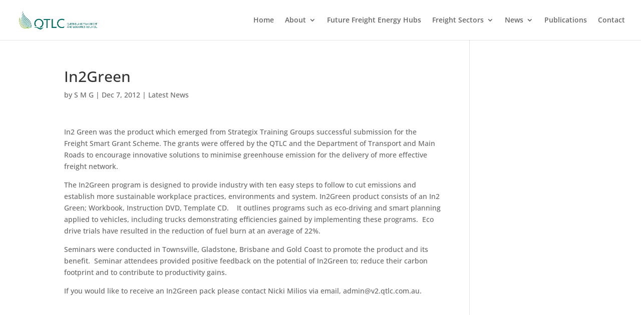

--- FILE ---
content_type: text/css
request_url: https://www.qtlc.com.au/wp-content/themes/divi-child/style.css?ver=4.27.5
body_size: 102
content:
/*
 Theme Name:   Divi Child
 Theme URI:    http://www.thinkingcapstudios.com
 Description:  Divi Child Theme
 Author:       Thinking Cap Studios
 Author URI:   http://www.thinkingcapstudios.com
 Template:     Divi
 Version:      1.0.0
 License:      GNU General Public License v2 or later
 License URI:  http://www.gnu.org/licenses/gpl-2.0.html
 Tags:         light, dark, two-columns, right-sidebar, responsive-layout, accessibility-ready
 Text Domain:  divi-child
*/

/*@import url("../Divi/style.css");*/

/* =Theme customization starts here
-------------------------------------------------------------- */


--- FILE ---
content_type: text/css
request_url: https://www.qtlc.com.au/wp-content/et-cache/global/et-divi-customizer-global.min.css?ver=1768269423
body_size: 176
content:
.et_pb_portfolio_item{padding-bottom:10px;padding-top:10px;padding-left:10px;padding-right:10px;background-color:white}.et_pb_grid_item{box-shadow:6px 6px 18px 0px rgba(0,0,0,0.3)}.et_pb_module_header{line-height:1.2em}.mc4wp-form input[type=text]{-webkit-border-radius:7px;-moz-border-radius:7px;border-radius:7px;box-shadow:inset 0 1px 15px rgba(0,0,0,0);box-shadow:inset 0 1px 15px rgba(0,0,0,0);box-shadow:inset 0 1px 15px rgba(0,0,0,0);float:left;padding:15px;background:white;border:0px;margin-right:12px;font-size:15px;width:32%!important}.mc4wp-form input[type=email]{-webkit-border-radius:7px;-moz-border-radius:7px;border-radius:7px;box-shadow:inset 0 1px 15px rgba(0,0,0,0);box-shadow:inset 0 1px 15px rgba(0,0,0,0);box-shadow:inset 0 1px 15px rgba(0,0,0,0);float:left;padding:15px;background:#ededed;border:0px;margin-right:12px;font-size:15px;font-family:"Open Sans",Arial,sans serif;width:60%!important}.mc4wp-form input[type=submit]{-webkit-border-radius:7px;-moz-border-radius:7px;border-radius:7px;float:right;color:#fff!important;background-color:#92c04f!important;border:0px;font-size:15px;text-transform:uppercase;font-weight:bold;font-family:"Open Sans",Arial,sans serif;padding:14px;border:0px;width:30%!important}.mc4wp-form input[type=submit]:hover{background-color:#0c736b!important;color:white!important;cursor:pointer}.mc4wp-response{padding-top:60px;padding-left:10px;font-weight:bold}@media only screen and (max-width:623px){.mc4wp-form input[type=text]{width:100%!important;margin-right:0px;margin-bottom:10px}.mc4wp-form input[type=email]{width:100%!important;margin-right:0px}.mc4wp-form input[type=submit]{width:100%!important;margin-right:0px;margin-top:10px}}